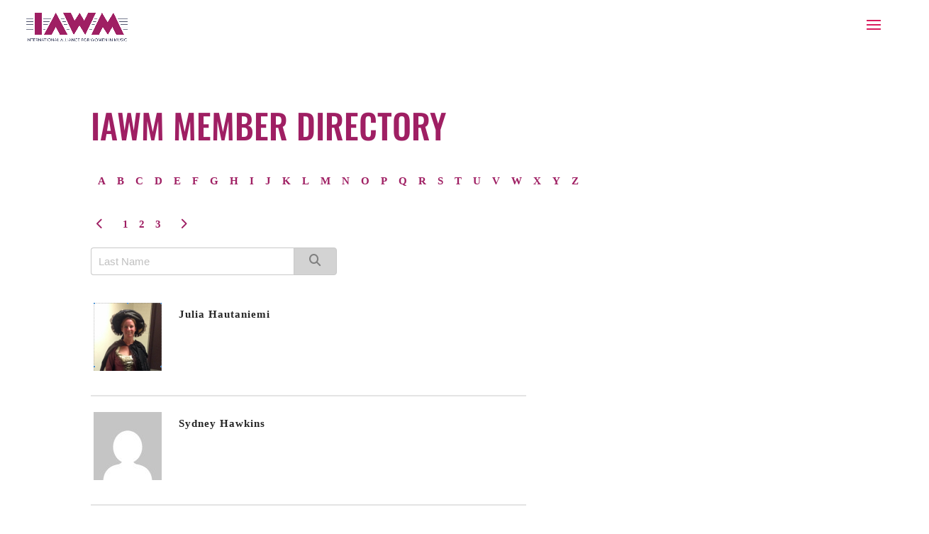

--- FILE ---
content_type: text/css
request_url: https://iawm.org/wp-content/plugins/ump-invite-your-friends/assets/css/public.css?ver=6.9
body_size: 276
content:
.ump-iyf-success-message-alert{
		padding: 5px 15px;
    	font-size: 13px;
		margin-bottom: 20px;
		border: 1px solid transparent;
		border-radius: 4px;
		color: #3c763d;
		background-color: #dff0d8;
		border-color: #d6e9c6;
}
.ump-iyf-error-message-alert{
		padding: 5px 15px;
    	font-size: 13px;
		margin-bottom: 20px;
		border: 1px solid transparent;
		border-radius: 4px;
		color: #856404;
		background-color: #fff3cd;
		border-color: #ffeeba;
}
.ump-iyf-resend-bttn{
    min-width: 100px;
    cursor: pointer;
    display: inline-block;
    transition: background 150ms ease-in-out;
    background: #0073aa;
    border: none;
    border-radius: 5px;
    box-sizing: border-box;
    color: #fff;
    font-family: -apple-system, BlinkMacSystemFont, "Segoe UI", "Roboto", "Oxygen", "Ubuntu", "Cantarell", "Fira Sans", "Droid Sans", "Helvetica Neue", sans-serif;
    font-size: 10px;
    font-weight: 700;
    line-height: 0.2;
    outline: none;
    padding: 10px;
    text-decoration: none;
    vertical-align: bottom;
}

.ump-iyf-profile-box-content {
    padding: 15px 0;
    color: #758697;
}
.ump-iyf-account-title-label {
    font-weight: 600;
    color: #2b425b;
}
.ump-iyf-profile-box-content input[type=text], .ump-iyf-profile-box-content select {
	display: block;
    width: 100%;
    height: 34px;
    padding: 6px 12px!important;
    font-size: 14px;
    line-height: 1.42857143;
    color: #555;
    background-color: #fff;
    background-image: none;
    border: 1px solid #ccc;
    border-radius: 4px;
    -webkit-box-shadow: inset 0 1px 1px rgba(0,0,0,.075);
    box-shadow: inset 0 1px 1px rgba(0,0,0,.075);
    -webkit-transition: border-color ease-in-out .15s,-webkit-box-shadow ease-in-out .15s;
    -o-transition: border-color ease-in-out .15s,box-shadow ease-in-out .15s;
    transition: border-color ease-in-out .15s,box-shadow ease-in-out .15s;
    background: #fff;
    border: 1px solid #ebebeb;
    color: #6e6c6c;
    padding: 10px 12px;
    -webkit-border-radius: 4px;
    -moz-border-radius: 4px;
    -ms-border-radius: 4px;
    border-radius: 4px;
    outline: 0;
    margin: 5px 0;
    text-align: left;
    vertical-align: top;
    max-width: 500px;
    line-height: 14px;
    font-size: 13px;
    min-width: 100px;
}
.ump-iyf-profile-box-content input[type=submit]{
	background-image: none;
    border: 1px solid #ccc;
    border-radius: 4px;
    -webkit-box-shadow: inset 0 1px 1px rgba(0,0,0,.075);
    box-shadow: inset 0 1px 1px rgba(0,0,0,.075);
    -webkit-transition: border-color ease-in-out .15s,-webkit-box-shadow ease-in-out .15s;
    -o-transition: border-color ease-in-out .15s,box-shadow ease-in-out .15s;
    transition: border-color ease-in-out .15s,box-shadow ease-in-out .15s;
    background: #fff;
    border: 1px solid #ebebeb;
    color: #6e6c6c;
    padding: 10px 12px;
    -webkit-border-radius: 4px;
    -moz-border-radius: 4px;
    -ms-border-radius: 4px;
    border-radius: 4px;
    outline: 0;
    margin: 5px 0;
    text-align: left;
    vertical-align: top;
    max-width: 500px;
    line-height: 14px;
    font-size: 13px;
    min-width: 100px;
	    color: #fff;
		    background: #75c37d;
    border-color: #75c37d;
    min-width: inherit;
}


--- FILE ---
content_type: text/css
request_url: https://iawm.org/wp-content/plugins/ump-manage-reset-password/assets/css/public.css?ver=6.9
body_size: -286
content:
.pass_notif_alert {
  padding: 6px 8px;
  background: #dd3559;
  color: #fff;
  border-radius: 3px;
  font-size: 12px;
  font-family: "Segoe UI",Arial,sans-serif;
  margin: 5px;
  text-align: center;
}


--- FILE ---
content_type: text/css
request_url: https://iawm.org/wp-content/et-cache/2800/et-divi-dynamic-tb-12858-2800-late.css?ver=1758673141
body_size: -263
content:
@font-face{font-family:ETmodules;font-display:block;src:url(//iawm.org/wp-content/themes/Divi/core/admin/fonts/modules/social/modules.eot);src:url(//iawm.org/wp-content/themes/Divi/core/admin/fonts/modules/social/modules.eot?#iefix) format("embedded-opentype"),url(//iawm.org/wp-content/themes/Divi/core/admin/fonts/modules/social/modules.woff) format("woff"),url(//iawm.org/wp-content/themes/Divi/core/admin/fonts/modules/social/modules.ttf) format("truetype"),url(//iawm.org/wp-content/themes/Divi/core/admin/fonts/modules/social/modules.svg#ETmodules) format("svg");font-weight:400;font-style:normal}

--- FILE ---
content_type: text/css
request_url: https://iawm.org/wp-content/et-cache/2800/et-core-unified-2800.min.css?ver=1758673141
body_size: 363
content:
.category-winners .et_post_meta_wrapper img{display:none!important}#main-header{box-shadow:none}@media (min-width:981px){#main-header.et-fixed-header{box-shadow:0 0 30px rgba(7,51,84,0.17)!important;-webkit-box-shadow:0 0 30px rgba(7,51,84,0.17)!important;-moz-box-shadow:0 0 30px rgba(7,51,84,0.17)!important}}.et_header_style_left .et-fixed-header #et-top-navigation nav>ul>li>a{padding-bottom:29px}#top-menu li{padding:0 10px!important}.et_header_style_left #et-top-navigation{padding-top:20px}.et_header_style_left .et-fixed-header #et-top-navigation{padding-top:10px}.jointoday_button a{color:#f92c8b!important;line-height:9px;font-weight:600;padding:13px 16px!important;text-transform:uppercase;font-size:12px!important;border-radius:50px;-webkit-border-radius:50px;-moz-border-radius:50px;display:block;transition:all .5s ease;-webkit-transition:all .5s ease;-moz-transition:all .5s ease;border:2px solid #d91b5c}.jointoday_button a:hover{opacity:1!important;color:#fff!important;background-color:#d91b5c}.et-fixed-header #top-menu .jointoday_button a:hover{background-color:#de20b3;border:2px solid #de20b3;box-shadow:0px 5px 20px #aab9c3;-moz-box-shadow:0px 5px 20px #aab9c3;-webkit-box-shadow:0px 5px 20px #aab9c3}.et-fixed-header #top-menu .jointoday_button a{color:#fff!important;background-color:#d91b5c;box-shadow:0px 5px 20px #d6dee4;-moz-box-shadow:0px 5px 20px #d6dee4;-webkit-box-shadow:0px 5px 20px #d6dee4;border:2px solid #d91b5c}.et-fixed-header.et_highlight_nav #top-menu .jointoday_button a{background-color:#2cc2e6;border:2px solid #2cc2e6;animation:highlight-nav .8s ease;-webkit-animation:highlight-nav .8s ease}#main-header.et-fixed-header.et_highlight_nav #top-menu .jointoday_button a:hover{background-color:#f92c8b;border:2px solid #f92c8b;box-shadow:0px 5px 20px #aab9c3;-moz-box-shadow:0px 5px 20px #aab9c3;-webkit-box-shadow:0px 5px 20px #aab9c3}@-webkit-keyframes highlight-nav{0%{-webkit-transform:scale(1);transform:scale(1)}50%{-webkit-transform:scale(1.2);transform:scale(1.2)}100%{-webkit-transform:scale(1);transform:scale(1)}}@keyframes highlight-nav{0%{-webkit-transform:scale(1);transform:scale(1)}50%{-webkit-transform:scale(1.2);transform:scale(1.2)}100%{-webkit-transform:scale(1);transform:scale(1)}}@media (max-width:980px){.et_mobile_menu li{text-align:center}.et_mobile_menu li a{border-bottom:none}.et_mobile_menu li a:hover{background-color:transparent}.jointoday_button a{border-bottom:2px solid #d91b5c!important}}.iawmdonate_button a{color:#e1851d!important;line-height:9px;font-weight:600;padding:13px 16px!important;text-transform:uppercase;font-size:12px!important;border-radius:50px;-webkit-border-radius:50px;-moz-border-radius:50px;display:block;transition:all .5s ease;-webkit-transition:all .5s ease;-moz-transition:all .5s ease;border:2px solid #e1851d}.iawmdonate_button a:hover{opacity:1!important;color:#fff!important;background-color:#e1851d}.et-fixed-header #top-menu .iawmdonate_button a:hover{background-color:#fc8a20;border:2px solid #fc8a20;box-shadow:0px 5px 20px #aab9c3;-moz-box-shadow:0px 5px 20px #aab9c3;-webkit-box-shadow:0px 5px 20px #aab9c3}.et-fixed-header #top-menu .iawmdonate_button a{color:#fff!important;background-color:#e1851d;box-shadow:0px 5px 20px #d6dee4;-moz-box-shadow:0px 5px 20px #d6dee4;-webkit-box-shadow:0px 5px 20px #d6dee4;border:2px solid #e1851d}.et-fixed-header.et_highlight_nav #top-menu .iawmdonate_button a{background-color:#2cc2e6;border:2px solid #2cc2e6;animation:highlight-nav .8s ease;-webkit-animation:highlight-nav .8s ease}#main-header.et-fixed-header.et_highlight_nav #top-menu .iawmdonate_button a:hover{background-color:#e1851d;border:2px solid #e1851d;box-shadow:0px 5px 20px #aab9c3;-moz-box-shadow:0px 5px 20px #aab9c3;-webkit-box-shadow:0px 5px 20px #aab9c3}@-webkit-keyframes highlight-nav{0%{-webkit-transform:scale(1);transform:scale(1)}50%{-webkit-transform:scale(1.2);transform:scale(1.2)}100%{-webkit-transform:scale(1);transform:scale(1)}}@keyframes highlight-nav{0%{-webkit-transform:scale(1);transform:scale(1)}50%{-webkit-transform:scale(1.2);transform:scale(1.2)}100%{-webkit-transform:scale(1);transform:scale(1)}}@media (max-width:980px){.et_mobile_menu li{text-align:center}.et_mobile_menu li a{border-bottom:none}.et_mobile_menu li a:hover{background-color:transparent}.iawmdonate_button a{border-bottom:2px solid #e1851d!important}}#footer-info{float:none;padding-bottom:19px;text-align:center}.bottom-nav{float:none!important;text-align:center!important;padding-bottom:19px}@media only screen and (max-width:1400px){#top-menu-nav,#top-menu{display:none}#et_top_search{display:none}#et_mobile_nav_menu{display:block}}.et_fixed_nav #main-header,.et_fixed_nav #top-header{position:absolute}@media screen and (min-width:981px){.sub-menu{min-width:360px}#top-menu li li a{width:320px;padding:4px 12px}}.et_mobile_menu li{text-align:left!important}

--- FILE ---
content_type: text/css
request_url: https://iawm.org/wp-content/et-cache/2800/et-divi-dynamic-tb-12858-2800-late.css
body_size: -242
content:
@font-face{font-family:ETmodules;font-display:block;src:url(//iawm.org/wp-content/themes/Divi/core/admin/fonts/modules/social/modules.eot);src:url(//iawm.org/wp-content/themes/Divi/core/admin/fonts/modules/social/modules.eot?#iefix) format("embedded-opentype"),url(//iawm.org/wp-content/themes/Divi/core/admin/fonts/modules/social/modules.woff) format("woff"),url(//iawm.org/wp-content/themes/Divi/core/admin/fonts/modules/social/modules.ttf) format("truetype"),url(//iawm.org/wp-content/themes/Divi/core/admin/fonts/modules/social/modules.svg#ETmodules) format("svg");font-weight:400;font-style:normal}

--- FILE ---
content_type: text/javascript
request_url: https://iawm.org/wp-content/plugins/ump-invite-your-friends/assets/js/public.js
body_size: -132
content:
jQuery( document ).ready( function(){
    jQuery( '.js-ump-iyf-resend-invitation' ).on( 'click', function( e ){
        jQuery.ajax({
            type : "post",
            url : decodeURI( window.ihc_site_url ) + '/wp-admin/admin-ajax.php',
            data : {
                       action         : "ump_iyf_resend_invitation",
                       email          : jQuery( e.target ).attr( 'data-email')
            },
            success: function (response) {
                location.reload();
            }
        });
    });
});
